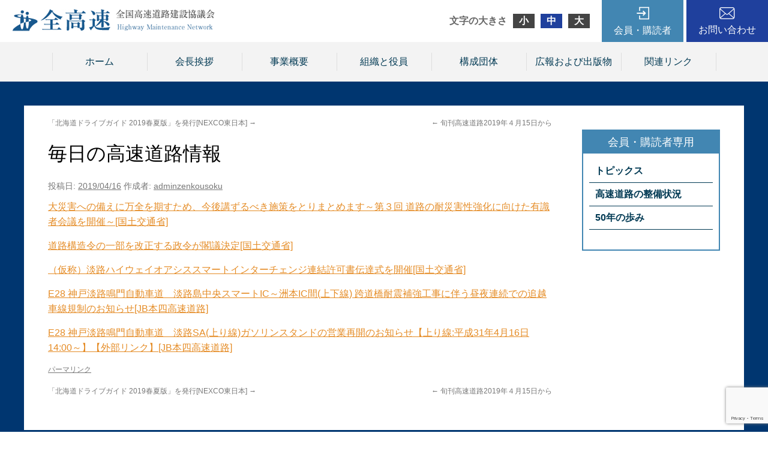

--- FILE ---
content_type: text/html; charset=UTF-8
request_url: http://www.zenkousoku.com/topics/%E6%AF%8E%E6%97%A5%E3%81%AE%E9%AB%98%E9%80%9F%E9%81%93%E8%B7%AF%E6%83%85%E5%A0%B1-926/
body_size: 23514
content:
<!DOCTYPE html>
<html lang="ja">
<head>
<meta charset="UTF-8" />
<title>毎日の高速道路情報 | 全国高速道路建設協議会</title>
<link rel="profile" href="http://gmpg.org/xfn/11" />
<link rel="stylesheet" type="text/css" media="all" href="http://www.zenkousoku.com/wp/wp-content/themes/zenkosoku/css/normalize.css" />
<link rel="stylesheet" type="text/css" media="all" href="http://www.zenkousoku.com/wp/wp-content/themes/zenkosoku/style.css" />
<link rel="stylesheet" type="text/css" media="all" href="http://www.zenkousoku.com/wp/wp-content/themes/zenkosoku/css/common.css" />
<link rel="pingback" href="http://www.zenkousoku.com/wp/xmlrpc.php" />
<link rel='dns-prefetch' href='//www.google.com' />
<link rel='dns-prefetch' href='//s.w.org' />
<link rel="alternate" type="application/rss+xml" title="全国高速道路建設協議会 &raquo; フィード" href="http://www.zenkousoku.com/feed/" />
<link rel="alternate" type="application/rss+xml" title="全国高速道路建設協議会 &raquo; コメントフィード" href="http://www.zenkousoku.com/comments/feed/" />
	<style type="text/css">
	.wp-pagenavi{margin-left:auto !important; margin-right:auto; !important}
	</style>
  <link rel='stylesheet' id='wp-block-library-css'  href='http://www.zenkousoku.com/wp/wp-includes/css/dist/block-library/style.min.css?ver=5.5.3' type='text/css' media='all' />
<link rel='stylesheet' id='jquery-smooth-scroll-css'  href='http://www.zenkousoku.com/wp/wp-content/plugins/jquery-smooth-scroll/css/style.css?ver=5.5.3' type='text/css' media='all' />
<link rel='stylesheet' id='wp-pagenavi-style-css'  href='http://www.zenkousoku.com/wp/wp-content/plugins/wp-pagenavi-style/css/gray.css?ver=1.0' type='text/css' media='all' />
<script type='text/javascript' src='http://www.zenkousoku.com/wp/wp-includes/js/jquery/jquery.js?ver=1.12.4-wp' id='jquery-core-js'></script>
<script type='text/javascript' src='http://www.zenkousoku.com/wp/wp-content/plugins/content-slide/js/coin-slider.js?ver=5.5.3' id='content_slider-js'></script>
<link rel="https://api.w.org/" href="http://www.zenkousoku.com/wp-json/" /><link rel="EditURI" type="application/rsd+xml" title="RSD" href="http://www.zenkousoku.com/wp/xmlrpc.php?rsd" />
<link rel="wlwmanifest" type="application/wlwmanifest+xml" href="http://www.zenkousoku.com/wp/wp-includes/wlwmanifest.xml" /> 
<link rel='prev' title='旬刊高速道路2019年４月15日から' href='http://www.zenkousoku.com/topics/%e6%97%ac%e5%88%8a%e9%ab%98%e9%80%9f%e9%81%93%e8%b7%af2019%e5%b9%b4%ef%bc%94%e6%9c%8815%e6%97%a5%e3%81%8b%e3%82%89/' />
<link rel='next' title='「北海道ドライブガイド 2019春夏版」を発行[NEXCO東日本]' href='http://www.zenkousoku.com/topics/%e3%80%8c%e5%8c%97%e6%b5%b7%e9%81%93%e3%83%89%e3%83%a9%e3%82%a4%e3%83%96%e3%82%ac%e3%82%a4%e3%83%89-2019%e6%98%a5%e5%a4%8f%e7%89%88%e3%80%8d%e3%82%92%e7%99%ba%e8%a1%8cnexco%e6%9d%b1%e6%97%a5%e6%9c%ac/' />
<meta name="generator" content="WordPress 5.5.3" />
<link rel='shortlink' href='http://www.zenkousoku.com/?p=7977' />
<link rel="alternate" type="application/json+oembed" href="http://www.zenkousoku.com/wp-json/oembed/1.0/embed?url=http%3A%2F%2Fwww.zenkousoku.com%2Ftopics%2F%25e6%25af%258e%25e6%2597%25a5%25e3%2581%25ae%25e9%25ab%2598%25e9%2580%259f%25e9%2581%2593%25e8%25b7%25af%25e6%2583%2585%25e5%25a0%25b1-926%2F" />
<link rel="alternate" type="text/xml+oembed" href="http://www.zenkousoku.com/wp-json/oembed/1.0/embed?url=http%3A%2F%2Fwww.zenkousoku.com%2Ftopics%2F%25e6%25af%258e%25e6%2597%25a5%25e3%2581%25ae%25e9%25ab%2598%25e9%2580%259f%25e9%2581%2593%25e8%25b7%25af%25e6%2583%2585%25e5%25a0%25b1-926%2F&#038;format=xml" />
<script type="text/javascript">
	var $jquery = jQuery.noConflict(); 
	$jquery(document).ready(function() 
	{
		$jquery('#wpcontent_slider').coinslider(
	{ 
	width: 800, 
	height: 384, 
	spw: 1, 
	sph: 1, 
	delay: 7000, 
	sDelay: 30, 
	opacity: 0.6, 
	titleSpeed: 1000, 
	effect: 'random', 
	navigation: true, 
	links : true, 
	hoverPause: true });
		});
	</script>
<style type="text/css" media="screen">
		
#wpcontent_slider_container
{
	overflow: hidden; position: relative; padding:0px;margin:0px; text-align:center; width:800px !important;
}
#wpcontent_slider 
{ background-size: cover; overflow: hidden; position: relative; font-family:\'Trebuchet MS\', Helvetica, sans-serif;border:0px solid #ffffff; text-align:left;}
#wpcontent_slider a,#wpcontent_slider a img { border: none; text-decoration: none; outline: none; }
#wpcontent_slider h4,#wpcontent_slider h4 a 
{margin: 0px;padding: 0px; font-family: 'Trebuchet MS', Helvetica, sans-serif;
text-decoration:none;font-size: 18px; color:#ffffff;}
#wpcontent_slider .cs-title {width: 100%;padding: 10px; background: #000000; color: #000000; font-family: 'Trebuchet MS', Helvetica, sans-serif; font-size: 12px; letter-spacing: normal;line-height: normal;}
#wpcontent_slider_container .cs-prev,#wpcontent_slider_container .cs-next {font-weight: bold;background: #000000;
font-size: 28px; font-family: "Courier New", Courier, monospace; color: #ffffff !important;
padding: 0px 10px;-moz-border-radius: 5px;-khtml-border-radius: 5px;-webkit-border-radius: 5px;}
#wpcontent_slider_container .cs-buttons { font-size: 0px; padding: 10px 0px 10px 0px;
margin:0px auto; float:left;clear:left;
}
#wpcontent_slider_container .cs-buttons a { outline:none; margin-left: 5px; height: 10px; width: 10px; float: left; border: 1px solid #000000; color: #000000; text-indent: -1000px; 
}
#wpcontent_slider_container .cs-active { background-color: #000000; color: #FFFFFF; }
#wpcs_link_love,#wpcs_link_love a{display:none;}
</style>
<!-- End Content Slider Settings -->

	<style type="text/css">
	 .wp-pagenavi
	{
		font-size:12px !important;
	}
	</style>
	<script src="http://www.zenkousoku.com/wp/wp-content/themes/zenkosoku/js/jquery.cookie.js" type="text/javascript"></script>
<script src="http://www.zenkousoku.com/wp/wp-content/themes/zenkosoku/js/jquery-1.9.1.min.js" type="text/javascript"></script>
<script src="http://www.zenkousoku.com/wp/wp-content/themes/zenkosoku/js/jquery.textresizer.js" type="text/javascript"></script>
<script type="text/javascript">
jQuery(document).ready( function() {
    jQuery( "#textsizer a" ).textresizer({
        target: "body",
        type: "fontSize",
        sizes: ["90%", "105%", "120%"],
        selectedIndex: 1
    });
});
</script>
<script src="http://www.zenkousoku.com/wp/wp-content/themes/zenkosoku/js/lightbox/js/lightbox.min.js"></script>
<link href="http://www.zenkousoku.com/wp/wp-content/themes/zenkosoku/js/lightbox/css/lightbox.css" rel="stylesheet" />
<script type="text/javascript">  
　　jQuery(document).ready(function(){
　　　　jQuery('a[href^=http]')
　　　　.not('[href*="'+location.hostname+'"]')
　　　　.attr({target:"_blank"})
　　;})  
</script>
</head>

<body class="topics-template-default single single-topics postid-7977" style="font-size: 100%;">

	<div class="header">
		<div class="head_inner">
			<div class="hlogo">
				<a href="http://www.zenkousoku.com/" title="全国高速道路建設協議会" rel="home"><img src="http://www.zenkousoku.com/wp/wp-content/themes/zenkosoku/img/logo4.png" /></a>
			</div>

			<div class="hinner">
				<div id="textsizer">
					<ul class="textresizer">
					    <li class="headline">文字の大きさ</li>
					    <li><a href="#">小</a></li>
					    <li><a href="#">中</a></li>
					    <li><a href="#">大</a></li>
					</ul>
				</div>

				<div class="hmember">
					<a href="http://www.zenkousoku.com/topics">会員・購読者</a>
					<div class="subnavi">
						<div class="loginarea">
							
		<form name="loginform" id="loginform" action="http://www.zenkousoku.com/wp/wp-login.php" method="post">
			
			<p class="login-username">
				<label for="user_login">ユーザー名</label>
				<input type="text" name="log" id="user_login" class="input" value="" size="20" />
			</p>
			<p class="login-password">
				<label for="user_pass">パスワード</label>
				<input type="password" name="pwd" id="user_pass" class="input" value="" size="20" />
			</p>
			
			<p class="login-remember"><label><input name="rememberme" type="checkbox" id="rememberme" value="forever" /> ログイン状態を保存する</label></p>
			<p class="login-submit">
				<input type="submit" name="wp-submit" id="wp-submit" class="button button-primary" value="ログイン" />
				<input type="hidden" name="redirect_to" value="/topics/%E6%AF%8E%E6%97%A5%E3%81%AE%E9%AB%98%E9%80%9F%E9%81%93%E8%B7%AF%E6%83%85%E5%A0%B1-926/" />
			</p>
			
		</form>						</div>
						<ul>
							<li><a href="http://www.zenkousoku.com/topics">トピックス</a>
								<ul>
									<li><a href="http://www.zenkousoku.com/topics_cat/%e6%a9%9f%e9%96%a2%e7%b4%99%e3%80%8c%e6%97%ac%e5%88%8a%e9%ab%98%e9%80%9f%e9%81%93%e8%b7%af%e3%80%8d/">機関紙「旬刊高速道路」</a></li>
									<li><a href="http://www.zenkousoku.com/topics_cat/%e5%85%a8%e9%ab%98%e9%80%9f%e3%83%88%e3%83%94%e3%83%83%e3%82%af%e3%82%b9/">全高速トピックス</a></li>
									<li><a href="http://www.zenkousoku.com/topics_cat/%e6%af%8e%e6%97%a5%e3%81%ae%e9%ab%98%e9%80%9f%e9%81%93%e8%b7%af%e6%83%85%e5%a0%b1/">毎日の高速道路情報</a></li>
									<li><a href="http://www.zenkousoku.com/topics_cat/%e9%96%8b%e9%80%9a%e6%83%85%e5%a0%b1/">開通情報</a></li>
									<li><a href="http://www.zenkousoku.com/topics_cat/%e7%b5%84%e7%b9%94%e3%83%bb%e4%ba%ba%e4%ba%8b/">組織・人事</a></li>
									<li><a href="http://www.zenkousoku.com/topics_cat/%e5%85%a5%e6%9c%ad%e7%b5%90%e6%9e%9c/">入札結果</a></li>
									<li><a href="http://www.zenkousoku.com/topics_cat/%e7%99%ba%e6%b3%a8%e4%ba%88%e5%91%8a/">発注予告</a></li>
									<li><a href="http://www.zenkousoku.com/topics_cat/%e3%81%8a%e5%be%97%e3%81%aa%e6%83%85%e5%a0%b1/">お得な情報</a></li>
									<li><a href="http://www.zenkousoku.com/topics_cat/%e3%82%b9%e3%83%9e%e3%83%bc%e3%83%88%e3%83%bb%e8%bf%bd%e5%8a%a0ic%e4%ba%8b%e6%a5%ad/">スマート・追加IC事業</a></li>
									<li><a href="http://www.zenkousoku.com/topics_cat/%e9%9c%87%e7%81%bd%e3%83%bb%e7%81%bd%e5%ae%b3%e6%83%85%e5%a0%b1/">震災・災害情報</a></li>
								</ul>
							</li>
							<li><a href="http://www.zenkousoku.com/maintenance">高速道路の整備状況</a></li>
							<li><a href="http://www.zenkousoku.com/50years/">50年の歩み</a></li>
						</ul>
					</div>
				</div>
				<div class="hcontact"><a href="http://www.zenkousoku.com/contact">お問い合わせ</a></div>
			</div>
		</div>
	</div>

	<div class="gnav">
		<div class="gnav_inner">
			<ul class="xoxo">
				<li id="nav_menu-3" class="widget-container widget_nav_menu"><div class="menu-menu1-container"><ul id="menu-menu1" class="menu"><li id="menu-item-11093" class="menu-item menu-item-type-custom menu-item-object-custom menu-item-11093"><a href="/">ホーム</a></li>
<li id="menu-item-11094" class="menu-item menu-item-type-post_type menu-item-object-page menu-item-11094"><a href="http://www.zenkousoku.com/greeting/">会長挨拶</a></li>
<li id="menu-item-11095" class="menu-item menu-item-type-post_type menu-item-object-page menu-item-11095"><a href="http://www.zenkousoku.com/overview/">事業概要</a></li>
<li id="menu-item-11096" class="menu-item menu-item-type-post_type menu-item-object-page menu-item-11096"><a href="http://www.zenkousoku.com/organization/">組織と役員</a></li>
<li id="menu-item-11097" class="menu-item menu-item-type-post_type menu-item-object-page menu-item-11097"><a href="http://www.zenkousoku.com/constitutiongroup/">構成団体</a></li>
<li id="menu-item-11099" class="menu-item menu-item-type-custom menu-item-object-custom menu-item-11099"><a href="/publication/">広報および出版物</a></li>
<li id="menu-item-11098" class="menu-item menu-item-type-post_type menu-item-object-page menu-item-11098"><a href="http://www.zenkousoku.com/linkpage/">関連リンク</a></li>
</ul></div></li>			</ul>
		</div>
	</div>


	<div id="main">
		<div class="main_inner">
			<div id="container">
				<div id="content" role="main">

			

				<div id="nav-above" class="navigation">
					<div class="nav-previous"><a href="http://www.zenkousoku.com/topics/%e6%97%ac%e5%88%8a%e9%ab%98%e9%80%9f%e9%81%93%e8%b7%af2019%e5%b9%b4%ef%bc%94%e6%9c%8815%e6%97%a5%e3%81%8b%e3%82%89/" rel="prev"><span class="meta-nav">&larr;</span> 旬刊高速道路2019年４月15日から</a></div>
					<div class="nav-next"><a href="http://www.zenkousoku.com/topics/%e3%80%8c%e5%8c%97%e6%b5%b7%e9%81%93%e3%83%89%e3%83%a9%e3%82%a4%e3%83%96%e3%82%ac%e3%82%a4%e3%83%89-2019%e6%98%a5%e5%a4%8f%e7%89%88%e3%80%8d%e3%82%92%e7%99%ba%e8%a1%8cnexco%e6%9d%b1%e6%97%a5%e6%9c%ac/" rel="next">「北海道ドライブガイド 2019春夏版」を発行[NEXCO東日本] <span class="meta-nav">&rarr;</span></a></div>
				</div><!-- #nav-above -->

				<div id="post-7977" class="post-7977 topics type-topics status-publish hentry topics_cat-8">
					<h1 class="entry-title">毎日の高速道路情報</h1>

					<div class="entry-meta">
						<span class="meta-prep meta-prep-author">投稿日:</span> <a href="http://www.zenkousoku.com/topics/%e6%af%8e%e6%97%a5%e3%81%ae%e9%ab%98%e9%80%9f%e9%81%93%e8%b7%af%e6%83%85%e5%a0%b1-926/" title="3:39 PM" rel="bookmark"><span class="entry-date">2019/04/16</span></a> <span class="meta-sep">作成者:</span> <span class="author vcard"><a class="url fn n" href="http://www.zenkousoku.com/author/adminzenkousoku/" title="adminzenkousoku の投稿をすべて表示">adminzenkousoku</a></span>					</div><!-- .entry-meta -->

					<div class="entry-content aaa">
						<p><a href="http://www.mlit.go.jp/report/press/road01_hh_001164.html">大災害への備えに万全を期すため、今後講ずるべき施策をとりまとめます～第３回 道路の耐災害性強化に向けた有識者会議を開催～[国土交通省]</a></p>
<p><a href="http://www.mlit.go.jp/report/press/road01_hh_001163.html">道路構造令の一部を改正する政令が閣議決定[国土交通省]</a></p>
<p><a href="https://www-1.kkr.mlit.go.jp/scripts/cms/hyogo/infoset1/data/pdf/info_1/20190416_01.pdf">（仮称）淡路ハイウェイオアシススマートインターチェンジ連結許可書伝達式を開催[国土交通省]</a></p>
<p><a href="https://www.jb-honshi.co.jp/corp_index/corp_news/corp_news_2019/190416news-1-00/?ref=single7">E28 神戸淡路鳴門自動車道　淡路島中央スマートIC～洲本IC間(上下線) 跨道橋耐震補強工事に伴う昼夜連続での追越車線規制のお知らせ[JB本四高速道路]</a></p>
<p><a href="http://www.jb-highway.co.jp/news/shosai.php?id=398" target="_blank">E28 神戸淡路鳴門自動車道　淡路SA(上り線)ガソリンスタンドの営業再開のお知らせ【上り線:平成31年4月16日14:00～】【外部リンク】[JB本四高速道路]</a></p>


<!-- カスタムフィールドテンプレート -->













											</div><!-- .entry-content -->


					<div class="entry-utility">
						<a href="http://www.zenkousoku.com/topics/%e6%af%8e%e6%97%a5%e3%81%ae%e9%ab%98%e9%80%9f%e9%81%93%e8%b7%af%e6%83%85%e5%a0%b1-926/" title="毎日の高速道路情報 へのパーマリンク" rel="bookmark">パーマリンク</a>											</div><!-- .entry-utility -->
				</div><!-- #post-## -->

				<div id="nav-below" class="navigation">
					<div class="nav-previous"><a href="http://www.zenkousoku.com/topics/%e6%97%ac%e5%88%8a%e9%ab%98%e9%80%9f%e9%81%93%e8%b7%af2019%e5%b9%b4%ef%bc%94%e6%9c%8815%e6%97%a5%e3%81%8b%e3%82%89/" rel="prev"><span class="meta-nav">&larr;</span> 旬刊高速道路2019年４月15日から</a></div>
					<div class="nav-next"><a href="http://www.zenkousoku.com/topics/%e3%80%8c%e5%8c%97%e6%b5%b7%e9%81%93%e3%83%89%e3%83%a9%e3%82%a4%e3%83%96%e3%82%ac%e3%82%a4%e3%83%89-2019%e6%98%a5%e5%a4%8f%e7%89%88%e3%80%8d%e3%82%92%e7%99%ba%e8%a1%8cnexco%e6%9d%b1%e6%97%a5%e6%9c%ac/" rel="next">「北海道ドライブガイド 2019春夏版」を発行[NEXCO東日本] <span class="meta-nav">&rarr;</span></a></div>
				</div><!-- #nav-below -->

				
			<div id="comments">




</div><!-- #comments -->


				</div>
			</div>

					<div class="sidebar">
			<ul class="sidebar_inner">

<li id="nav_menu-4" class="widget-container widget_nav_menu"><div class="menu-menu2-container"><ul id="menu-menu2" class="menu"><li id="menu-item-11100" class="menu-item menu-item-type-custom menu-item-object-custom menu-item-has-children menu-item-11100"><a href="/topics/">トピックス</a>
<ul class="sub-menu">
	<li id="menu-item-11109" class="menu-item menu-item-type-taxonomy menu-item-object-topics_cat menu-item-11109"><a href="http://www.zenkousoku.com/topics_cat/%e6%a9%9f%e9%96%a2%e7%b4%99%e3%80%8c%e6%97%ac%e5%88%8a%e9%ab%98%e9%80%9f%e9%81%93%e8%b7%af%e3%80%8d/">機関紙「旬刊高速道路」</a></li>
	<li id="menu-item-11105" class="menu-item menu-item-type-taxonomy menu-item-object-topics_cat menu-item-11105"><a href="http://www.zenkousoku.com/topics_cat/%e5%85%a8%e9%ab%98%e9%80%9f%e3%83%88%e3%83%94%e3%83%83%e3%82%af%e3%82%b9/">全高速トピックス</a></li>
	<li id="menu-item-11103" class="menu-item menu-item-type-taxonomy menu-item-object-topics_cat current-topics-ancestor current-menu-parent current-topics-parent menu-item-11103"><a href="http://www.zenkousoku.com/topics_cat/%e6%af%8e%e6%97%a5%e3%81%ae%e9%ab%98%e9%80%9f%e9%81%93%e8%b7%af%e6%83%85%e5%a0%b1/">毎日の高速道路情報</a></li>
	<li id="menu-item-11106" class="menu-item menu-item-type-taxonomy menu-item-object-topics_cat menu-item-11106"><a href="http://www.zenkousoku.com/topics_cat/%e9%96%8b%e9%80%9a%e6%83%85%e5%a0%b1/">開通情報</a></li>
	<li id="menu-item-11110" class="menu-item menu-item-type-taxonomy menu-item-object-topics_cat menu-item-11110"><a href="http://www.zenkousoku.com/topics_cat/%e7%b5%84%e7%b9%94%e3%83%bb%e4%ba%ba%e4%ba%8b/">組織・人事</a></li>
	<li id="menu-item-11112" class="menu-item menu-item-type-taxonomy menu-item-object-topics_cat menu-item-11112"><a href="http://www.zenkousoku.com/topics_cat/%e5%85%a5%e6%9c%ad%e7%b5%90%e6%9e%9c/">入札結果</a></li>
	<li id="menu-item-11107" class="menu-item menu-item-type-taxonomy menu-item-object-topics_cat menu-item-11107"><a href="http://www.zenkousoku.com/topics_cat/%e7%99%ba%e6%b3%a8%e4%ba%88%e5%91%8a/">発注予告</a></li>
	<li id="menu-item-11104" class="menu-item menu-item-type-taxonomy menu-item-object-topics_cat menu-item-11104"><a href="http://www.zenkousoku.com/topics_cat/%e3%81%8a%e5%be%97%e3%81%aa%e6%83%85%e5%a0%b1/">お得な情報</a></li>
	<li id="menu-item-11108" class="menu-item menu-item-type-taxonomy menu-item-object-topics_cat menu-item-11108"><a href="http://www.zenkousoku.com/topics_cat/%e3%82%b9%e3%83%9e%e3%83%bc%e3%83%88%e3%83%bb%e8%bf%bd%e5%8a%a0ic%e4%ba%8b%e6%a5%ad/">スマート・追加IC事業</a></li>
	<li id="menu-item-11111" class="menu-item menu-item-type-taxonomy menu-item-object-topics_cat menu-item-11111"><a href="http://www.zenkousoku.com/topics_cat/%e9%9c%87%e7%81%bd%e3%83%bb%e7%81%bd%e5%ae%b3%e6%83%85%e5%a0%b1/">震災・災害情報</a></li>
</ul>
</li>
<li id="menu-item-11101" class="menu-item menu-item-type-custom menu-item-object-custom menu-item-11101"><a href="/maintenance/">高速道路の整備状況</a></li>
<li id="menu-item-11102" class="menu-item menu-item-type-post_type menu-item-object-page menu-item-11102"><a href="http://www.zenkousoku.com/50years/">50年の歩み</a></li>
</ul></div></li>			</ul>
		</div><!-- #primary .widget-area -->		</div>
	</div>


	<div class="pr">
		<div class="pr_inner">
			<div class="sbj_area">
				<p class="sbj_en">PR</p>
				<p class="sbj">広報および出版物</p>
			</div>

			<div class="contents_area">
				<div class="contents_box">
					<a href="http://www.zenkousoku.com/publication#post-3006">
						<p class="img"><img width="70" height="100" src="http://www.zenkousoku.com/wp/wp-content/uploads/2024/08/表紙_page-0001-70x100.jpg" class="attachment-thumbnail-mini size-thumbnail-mini wp-post-image" alt="" loading="lazy" srcset="http://www.zenkousoku.com/wp/wp-content/uploads/2024/08/表紙_page-0001-70x100.jpg 70w, http://www.zenkousoku.com/wp/wp-content/uploads/2024/08/表紙_page-0001-212x300.jpg 212w, http://www.zenkousoku.com/wp/wp-content/uploads/2024/08/表紙_page-0001-724x1024.jpg 724w, http://www.zenkousoku.com/wp/wp-content/uploads/2024/08/表紙_page-0001-768x1086.jpg 768w, http://www.zenkousoku.com/wp/wp-content/uploads/2024/08/表紙_page-0001-272x384.jpg 272w, http://www.zenkousoku.com/wp/wp-content/uploads/2024/08/表紙_page-0001-1087x1536.jpg 1087w, http://www.zenkousoku.com/wp/wp-content/uploads/2024/08/表紙_page-0001.jpg 1240w" sizes="(max-width: 70px) 100vw, 70px" /></p>

						<div class="txt_area">
							<p class="sbj">【10月１日発売予定】　高速道路パンフレット「HIGHWAY　NETWORK　Ver.19」</p>
							<p>規格：A4判カラー・36ページ<br />
販売価格：1,200円／1冊（税別・送料別）<br />
※直販のみのお取り扱いとなります。</p>
						</div>
					</a>
				</div>
				<div class="contents_box">
					<a href="http://www.zenkousoku.com/publication#post-84">
						<p class="img"><img width="70" height="100" src="http://www.zenkousoku.com/wp/wp-content/uploads/2015/03/201807121626-70x100.jpg" class="attachment-thumbnail-mini size-thumbnail-mini wp-post-image" alt="" loading="lazy" /></p>

						<div class="txt_area">
							<p class="sbj">機関紙「旬刊高速道路」（月３回発行）</p>
							<p>規格:タブロイド判・16ページ<br />
販売価格:15,000円(税別・送料込)／年<br />
＊購読者はホームページの会員専用ページをご覧頂けます。</p>
						</div>
					</a>
				</div>
			</div>
		</div>
	</div>

	<div class="footer">
		<div class="foot_inner">
			<p class="txt"><strong>全国高速道路建設協議会</strong><br />
			〒102-0093　東京都千代田区平河町2-6-3 都道府県会館5階<br />
			TEL 03(5212)9147　FAX 03(5212)9148</p>
		</div>
	</div>

			<a id="scroll-to-top" href="#" title="Scroll to Top">Top</a>
			<script type='text/javascript' id='contact-form-7-js-extra'>
/* <![CDATA[ */
var wpcf7 = {"apiSettings":{"root":"http:\/\/www.zenkousoku.com\/wp-json\/contact-form-7\/v1","namespace":"contact-form-7\/v1"}};
/* ]]> */
</script>
<script type='text/javascript' src='http://www.zenkousoku.com/wp/wp-content/plugins/contact-form-7/includes/js/scripts.js?ver=5.3' id='contact-form-7-js'></script>
<script type='text/javascript' src='http://www.zenkousoku.com/wp/wp-content/plugins/jquery-smooth-scroll/js/script.min.js?ver=5.5.3' id='jquery-smooth-scroll-js'></script>
<script type='text/javascript' src='https://www.google.com/recaptcha/api.js?render=6LeoD28qAAAAAK7jw5Xt-jvsADldY4rCsa9-VAKx&#038;ver=3.0' id='google-recaptcha-js'></script>
<script type='text/javascript' id='wpcf7-recaptcha-js-extra'>
/* <![CDATA[ */
var wpcf7_recaptcha = {"sitekey":"6LeoD28qAAAAAK7jw5Xt-jvsADldY4rCsa9-VAKx","actions":{"homepage":"homepage","contactform":"contactform"}};
/* ]]> */
</script>
<script type='text/javascript' src='http://www.zenkousoku.com/wp/wp-content/plugins/contact-form-7/modules/recaptcha/script.js?ver=5.3' id='wpcf7-recaptcha-js'></script>
<script type='text/javascript' src='http://www.zenkousoku.com/wp/wp-includes/js/wp-embed.min.js?ver=5.5.3' id='wp-embed-js'></script>

</body>
</html>

--- FILE ---
content_type: text/html; charset=utf-8
request_url: https://www.google.com/recaptcha/api2/anchor?ar=1&k=6LeoD28qAAAAAK7jw5Xt-jvsADldY4rCsa9-VAKx&co=aHR0cDovL3d3dy56ZW5rb3Vzb2t1LmNvbTo4MA..&hl=en&v=PoyoqOPhxBO7pBk68S4YbpHZ&size=invisible&anchor-ms=20000&execute-ms=30000&cb=d35dibepdj48
body_size: 48613
content:
<!DOCTYPE HTML><html dir="ltr" lang="en"><head><meta http-equiv="Content-Type" content="text/html; charset=UTF-8">
<meta http-equiv="X-UA-Compatible" content="IE=edge">
<title>reCAPTCHA</title>
<style type="text/css">
/* cyrillic-ext */
@font-face {
  font-family: 'Roboto';
  font-style: normal;
  font-weight: 400;
  font-stretch: 100%;
  src: url(//fonts.gstatic.com/s/roboto/v48/KFO7CnqEu92Fr1ME7kSn66aGLdTylUAMa3GUBHMdazTgWw.woff2) format('woff2');
  unicode-range: U+0460-052F, U+1C80-1C8A, U+20B4, U+2DE0-2DFF, U+A640-A69F, U+FE2E-FE2F;
}
/* cyrillic */
@font-face {
  font-family: 'Roboto';
  font-style: normal;
  font-weight: 400;
  font-stretch: 100%;
  src: url(//fonts.gstatic.com/s/roboto/v48/KFO7CnqEu92Fr1ME7kSn66aGLdTylUAMa3iUBHMdazTgWw.woff2) format('woff2');
  unicode-range: U+0301, U+0400-045F, U+0490-0491, U+04B0-04B1, U+2116;
}
/* greek-ext */
@font-face {
  font-family: 'Roboto';
  font-style: normal;
  font-weight: 400;
  font-stretch: 100%;
  src: url(//fonts.gstatic.com/s/roboto/v48/KFO7CnqEu92Fr1ME7kSn66aGLdTylUAMa3CUBHMdazTgWw.woff2) format('woff2');
  unicode-range: U+1F00-1FFF;
}
/* greek */
@font-face {
  font-family: 'Roboto';
  font-style: normal;
  font-weight: 400;
  font-stretch: 100%;
  src: url(//fonts.gstatic.com/s/roboto/v48/KFO7CnqEu92Fr1ME7kSn66aGLdTylUAMa3-UBHMdazTgWw.woff2) format('woff2');
  unicode-range: U+0370-0377, U+037A-037F, U+0384-038A, U+038C, U+038E-03A1, U+03A3-03FF;
}
/* math */
@font-face {
  font-family: 'Roboto';
  font-style: normal;
  font-weight: 400;
  font-stretch: 100%;
  src: url(//fonts.gstatic.com/s/roboto/v48/KFO7CnqEu92Fr1ME7kSn66aGLdTylUAMawCUBHMdazTgWw.woff2) format('woff2');
  unicode-range: U+0302-0303, U+0305, U+0307-0308, U+0310, U+0312, U+0315, U+031A, U+0326-0327, U+032C, U+032F-0330, U+0332-0333, U+0338, U+033A, U+0346, U+034D, U+0391-03A1, U+03A3-03A9, U+03B1-03C9, U+03D1, U+03D5-03D6, U+03F0-03F1, U+03F4-03F5, U+2016-2017, U+2034-2038, U+203C, U+2040, U+2043, U+2047, U+2050, U+2057, U+205F, U+2070-2071, U+2074-208E, U+2090-209C, U+20D0-20DC, U+20E1, U+20E5-20EF, U+2100-2112, U+2114-2115, U+2117-2121, U+2123-214F, U+2190, U+2192, U+2194-21AE, U+21B0-21E5, U+21F1-21F2, U+21F4-2211, U+2213-2214, U+2216-22FF, U+2308-230B, U+2310, U+2319, U+231C-2321, U+2336-237A, U+237C, U+2395, U+239B-23B7, U+23D0, U+23DC-23E1, U+2474-2475, U+25AF, U+25B3, U+25B7, U+25BD, U+25C1, U+25CA, U+25CC, U+25FB, U+266D-266F, U+27C0-27FF, U+2900-2AFF, U+2B0E-2B11, U+2B30-2B4C, U+2BFE, U+3030, U+FF5B, U+FF5D, U+1D400-1D7FF, U+1EE00-1EEFF;
}
/* symbols */
@font-face {
  font-family: 'Roboto';
  font-style: normal;
  font-weight: 400;
  font-stretch: 100%;
  src: url(//fonts.gstatic.com/s/roboto/v48/KFO7CnqEu92Fr1ME7kSn66aGLdTylUAMaxKUBHMdazTgWw.woff2) format('woff2');
  unicode-range: U+0001-000C, U+000E-001F, U+007F-009F, U+20DD-20E0, U+20E2-20E4, U+2150-218F, U+2190, U+2192, U+2194-2199, U+21AF, U+21E6-21F0, U+21F3, U+2218-2219, U+2299, U+22C4-22C6, U+2300-243F, U+2440-244A, U+2460-24FF, U+25A0-27BF, U+2800-28FF, U+2921-2922, U+2981, U+29BF, U+29EB, U+2B00-2BFF, U+4DC0-4DFF, U+FFF9-FFFB, U+10140-1018E, U+10190-1019C, U+101A0, U+101D0-101FD, U+102E0-102FB, U+10E60-10E7E, U+1D2C0-1D2D3, U+1D2E0-1D37F, U+1F000-1F0FF, U+1F100-1F1AD, U+1F1E6-1F1FF, U+1F30D-1F30F, U+1F315, U+1F31C, U+1F31E, U+1F320-1F32C, U+1F336, U+1F378, U+1F37D, U+1F382, U+1F393-1F39F, U+1F3A7-1F3A8, U+1F3AC-1F3AF, U+1F3C2, U+1F3C4-1F3C6, U+1F3CA-1F3CE, U+1F3D4-1F3E0, U+1F3ED, U+1F3F1-1F3F3, U+1F3F5-1F3F7, U+1F408, U+1F415, U+1F41F, U+1F426, U+1F43F, U+1F441-1F442, U+1F444, U+1F446-1F449, U+1F44C-1F44E, U+1F453, U+1F46A, U+1F47D, U+1F4A3, U+1F4B0, U+1F4B3, U+1F4B9, U+1F4BB, U+1F4BF, U+1F4C8-1F4CB, U+1F4D6, U+1F4DA, U+1F4DF, U+1F4E3-1F4E6, U+1F4EA-1F4ED, U+1F4F7, U+1F4F9-1F4FB, U+1F4FD-1F4FE, U+1F503, U+1F507-1F50B, U+1F50D, U+1F512-1F513, U+1F53E-1F54A, U+1F54F-1F5FA, U+1F610, U+1F650-1F67F, U+1F687, U+1F68D, U+1F691, U+1F694, U+1F698, U+1F6AD, U+1F6B2, U+1F6B9-1F6BA, U+1F6BC, U+1F6C6-1F6CF, U+1F6D3-1F6D7, U+1F6E0-1F6EA, U+1F6F0-1F6F3, U+1F6F7-1F6FC, U+1F700-1F7FF, U+1F800-1F80B, U+1F810-1F847, U+1F850-1F859, U+1F860-1F887, U+1F890-1F8AD, U+1F8B0-1F8BB, U+1F8C0-1F8C1, U+1F900-1F90B, U+1F93B, U+1F946, U+1F984, U+1F996, U+1F9E9, U+1FA00-1FA6F, U+1FA70-1FA7C, U+1FA80-1FA89, U+1FA8F-1FAC6, U+1FACE-1FADC, U+1FADF-1FAE9, U+1FAF0-1FAF8, U+1FB00-1FBFF;
}
/* vietnamese */
@font-face {
  font-family: 'Roboto';
  font-style: normal;
  font-weight: 400;
  font-stretch: 100%;
  src: url(//fonts.gstatic.com/s/roboto/v48/KFO7CnqEu92Fr1ME7kSn66aGLdTylUAMa3OUBHMdazTgWw.woff2) format('woff2');
  unicode-range: U+0102-0103, U+0110-0111, U+0128-0129, U+0168-0169, U+01A0-01A1, U+01AF-01B0, U+0300-0301, U+0303-0304, U+0308-0309, U+0323, U+0329, U+1EA0-1EF9, U+20AB;
}
/* latin-ext */
@font-face {
  font-family: 'Roboto';
  font-style: normal;
  font-weight: 400;
  font-stretch: 100%;
  src: url(//fonts.gstatic.com/s/roboto/v48/KFO7CnqEu92Fr1ME7kSn66aGLdTylUAMa3KUBHMdazTgWw.woff2) format('woff2');
  unicode-range: U+0100-02BA, U+02BD-02C5, U+02C7-02CC, U+02CE-02D7, U+02DD-02FF, U+0304, U+0308, U+0329, U+1D00-1DBF, U+1E00-1E9F, U+1EF2-1EFF, U+2020, U+20A0-20AB, U+20AD-20C0, U+2113, U+2C60-2C7F, U+A720-A7FF;
}
/* latin */
@font-face {
  font-family: 'Roboto';
  font-style: normal;
  font-weight: 400;
  font-stretch: 100%;
  src: url(//fonts.gstatic.com/s/roboto/v48/KFO7CnqEu92Fr1ME7kSn66aGLdTylUAMa3yUBHMdazQ.woff2) format('woff2');
  unicode-range: U+0000-00FF, U+0131, U+0152-0153, U+02BB-02BC, U+02C6, U+02DA, U+02DC, U+0304, U+0308, U+0329, U+2000-206F, U+20AC, U+2122, U+2191, U+2193, U+2212, U+2215, U+FEFF, U+FFFD;
}
/* cyrillic-ext */
@font-face {
  font-family: 'Roboto';
  font-style: normal;
  font-weight: 500;
  font-stretch: 100%;
  src: url(//fonts.gstatic.com/s/roboto/v48/KFO7CnqEu92Fr1ME7kSn66aGLdTylUAMa3GUBHMdazTgWw.woff2) format('woff2');
  unicode-range: U+0460-052F, U+1C80-1C8A, U+20B4, U+2DE0-2DFF, U+A640-A69F, U+FE2E-FE2F;
}
/* cyrillic */
@font-face {
  font-family: 'Roboto';
  font-style: normal;
  font-weight: 500;
  font-stretch: 100%;
  src: url(//fonts.gstatic.com/s/roboto/v48/KFO7CnqEu92Fr1ME7kSn66aGLdTylUAMa3iUBHMdazTgWw.woff2) format('woff2');
  unicode-range: U+0301, U+0400-045F, U+0490-0491, U+04B0-04B1, U+2116;
}
/* greek-ext */
@font-face {
  font-family: 'Roboto';
  font-style: normal;
  font-weight: 500;
  font-stretch: 100%;
  src: url(//fonts.gstatic.com/s/roboto/v48/KFO7CnqEu92Fr1ME7kSn66aGLdTylUAMa3CUBHMdazTgWw.woff2) format('woff2');
  unicode-range: U+1F00-1FFF;
}
/* greek */
@font-face {
  font-family: 'Roboto';
  font-style: normal;
  font-weight: 500;
  font-stretch: 100%;
  src: url(//fonts.gstatic.com/s/roboto/v48/KFO7CnqEu92Fr1ME7kSn66aGLdTylUAMa3-UBHMdazTgWw.woff2) format('woff2');
  unicode-range: U+0370-0377, U+037A-037F, U+0384-038A, U+038C, U+038E-03A1, U+03A3-03FF;
}
/* math */
@font-face {
  font-family: 'Roboto';
  font-style: normal;
  font-weight: 500;
  font-stretch: 100%;
  src: url(//fonts.gstatic.com/s/roboto/v48/KFO7CnqEu92Fr1ME7kSn66aGLdTylUAMawCUBHMdazTgWw.woff2) format('woff2');
  unicode-range: U+0302-0303, U+0305, U+0307-0308, U+0310, U+0312, U+0315, U+031A, U+0326-0327, U+032C, U+032F-0330, U+0332-0333, U+0338, U+033A, U+0346, U+034D, U+0391-03A1, U+03A3-03A9, U+03B1-03C9, U+03D1, U+03D5-03D6, U+03F0-03F1, U+03F4-03F5, U+2016-2017, U+2034-2038, U+203C, U+2040, U+2043, U+2047, U+2050, U+2057, U+205F, U+2070-2071, U+2074-208E, U+2090-209C, U+20D0-20DC, U+20E1, U+20E5-20EF, U+2100-2112, U+2114-2115, U+2117-2121, U+2123-214F, U+2190, U+2192, U+2194-21AE, U+21B0-21E5, U+21F1-21F2, U+21F4-2211, U+2213-2214, U+2216-22FF, U+2308-230B, U+2310, U+2319, U+231C-2321, U+2336-237A, U+237C, U+2395, U+239B-23B7, U+23D0, U+23DC-23E1, U+2474-2475, U+25AF, U+25B3, U+25B7, U+25BD, U+25C1, U+25CA, U+25CC, U+25FB, U+266D-266F, U+27C0-27FF, U+2900-2AFF, U+2B0E-2B11, U+2B30-2B4C, U+2BFE, U+3030, U+FF5B, U+FF5D, U+1D400-1D7FF, U+1EE00-1EEFF;
}
/* symbols */
@font-face {
  font-family: 'Roboto';
  font-style: normal;
  font-weight: 500;
  font-stretch: 100%;
  src: url(//fonts.gstatic.com/s/roboto/v48/KFO7CnqEu92Fr1ME7kSn66aGLdTylUAMaxKUBHMdazTgWw.woff2) format('woff2');
  unicode-range: U+0001-000C, U+000E-001F, U+007F-009F, U+20DD-20E0, U+20E2-20E4, U+2150-218F, U+2190, U+2192, U+2194-2199, U+21AF, U+21E6-21F0, U+21F3, U+2218-2219, U+2299, U+22C4-22C6, U+2300-243F, U+2440-244A, U+2460-24FF, U+25A0-27BF, U+2800-28FF, U+2921-2922, U+2981, U+29BF, U+29EB, U+2B00-2BFF, U+4DC0-4DFF, U+FFF9-FFFB, U+10140-1018E, U+10190-1019C, U+101A0, U+101D0-101FD, U+102E0-102FB, U+10E60-10E7E, U+1D2C0-1D2D3, U+1D2E0-1D37F, U+1F000-1F0FF, U+1F100-1F1AD, U+1F1E6-1F1FF, U+1F30D-1F30F, U+1F315, U+1F31C, U+1F31E, U+1F320-1F32C, U+1F336, U+1F378, U+1F37D, U+1F382, U+1F393-1F39F, U+1F3A7-1F3A8, U+1F3AC-1F3AF, U+1F3C2, U+1F3C4-1F3C6, U+1F3CA-1F3CE, U+1F3D4-1F3E0, U+1F3ED, U+1F3F1-1F3F3, U+1F3F5-1F3F7, U+1F408, U+1F415, U+1F41F, U+1F426, U+1F43F, U+1F441-1F442, U+1F444, U+1F446-1F449, U+1F44C-1F44E, U+1F453, U+1F46A, U+1F47D, U+1F4A3, U+1F4B0, U+1F4B3, U+1F4B9, U+1F4BB, U+1F4BF, U+1F4C8-1F4CB, U+1F4D6, U+1F4DA, U+1F4DF, U+1F4E3-1F4E6, U+1F4EA-1F4ED, U+1F4F7, U+1F4F9-1F4FB, U+1F4FD-1F4FE, U+1F503, U+1F507-1F50B, U+1F50D, U+1F512-1F513, U+1F53E-1F54A, U+1F54F-1F5FA, U+1F610, U+1F650-1F67F, U+1F687, U+1F68D, U+1F691, U+1F694, U+1F698, U+1F6AD, U+1F6B2, U+1F6B9-1F6BA, U+1F6BC, U+1F6C6-1F6CF, U+1F6D3-1F6D7, U+1F6E0-1F6EA, U+1F6F0-1F6F3, U+1F6F7-1F6FC, U+1F700-1F7FF, U+1F800-1F80B, U+1F810-1F847, U+1F850-1F859, U+1F860-1F887, U+1F890-1F8AD, U+1F8B0-1F8BB, U+1F8C0-1F8C1, U+1F900-1F90B, U+1F93B, U+1F946, U+1F984, U+1F996, U+1F9E9, U+1FA00-1FA6F, U+1FA70-1FA7C, U+1FA80-1FA89, U+1FA8F-1FAC6, U+1FACE-1FADC, U+1FADF-1FAE9, U+1FAF0-1FAF8, U+1FB00-1FBFF;
}
/* vietnamese */
@font-face {
  font-family: 'Roboto';
  font-style: normal;
  font-weight: 500;
  font-stretch: 100%;
  src: url(//fonts.gstatic.com/s/roboto/v48/KFO7CnqEu92Fr1ME7kSn66aGLdTylUAMa3OUBHMdazTgWw.woff2) format('woff2');
  unicode-range: U+0102-0103, U+0110-0111, U+0128-0129, U+0168-0169, U+01A0-01A1, U+01AF-01B0, U+0300-0301, U+0303-0304, U+0308-0309, U+0323, U+0329, U+1EA0-1EF9, U+20AB;
}
/* latin-ext */
@font-face {
  font-family: 'Roboto';
  font-style: normal;
  font-weight: 500;
  font-stretch: 100%;
  src: url(//fonts.gstatic.com/s/roboto/v48/KFO7CnqEu92Fr1ME7kSn66aGLdTylUAMa3KUBHMdazTgWw.woff2) format('woff2');
  unicode-range: U+0100-02BA, U+02BD-02C5, U+02C7-02CC, U+02CE-02D7, U+02DD-02FF, U+0304, U+0308, U+0329, U+1D00-1DBF, U+1E00-1E9F, U+1EF2-1EFF, U+2020, U+20A0-20AB, U+20AD-20C0, U+2113, U+2C60-2C7F, U+A720-A7FF;
}
/* latin */
@font-face {
  font-family: 'Roboto';
  font-style: normal;
  font-weight: 500;
  font-stretch: 100%;
  src: url(//fonts.gstatic.com/s/roboto/v48/KFO7CnqEu92Fr1ME7kSn66aGLdTylUAMa3yUBHMdazQ.woff2) format('woff2');
  unicode-range: U+0000-00FF, U+0131, U+0152-0153, U+02BB-02BC, U+02C6, U+02DA, U+02DC, U+0304, U+0308, U+0329, U+2000-206F, U+20AC, U+2122, U+2191, U+2193, U+2212, U+2215, U+FEFF, U+FFFD;
}
/* cyrillic-ext */
@font-face {
  font-family: 'Roboto';
  font-style: normal;
  font-weight: 900;
  font-stretch: 100%;
  src: url(//fonts.gstatic.com/s/roboto/v48/KFO7CnqEu92Fr1ME7kSn66aGLdTylUAMa3GUBHMdazTgWw.woff2) format('woff2');
  unicode-range: U+0460-052F, U+1C80-1C8A, U+20B4, U+2DE0-2DFF, U+A640-A69F, U+FE2E-FE2F;
}
/* cyrillic */
@font-face {
  font-family: 'Roboto';
  font-style: normal;
  font-weight: 900;
  font-stretch: 100%;
  src: url(//fonts.gstatic.com/s/roboto/v48/KFO7CnqEu92Fr1ME7kSn66aGLdTylUAMa3iUBHMdazTgWw.woff2) format('woff2');
  unicode-range: U+0301, U+0400-045F, U+0490-0491, U+04B0-04B1, U+2116;
}
/* greek-ext */
@font-face {
  font-family: 'Roboto';
  font-style: normal;
  font-weight: 900;
  font-stretch: 100%;
  src: url(//fonts.gstatic.com/s/roboto/v48/KFO7CnqEu92Fr1ME7kSn66aGLdTylUAMa3CUBHMdazTgWw.woff2) format('woff2');
  unicode-range: U+1F00-1FFF;
}
/* greek */
@font-face {
  font-family: 'Roboto';
  font-style: normal;
  font-weight: 900;
  font-stretch: 100%;
  src: url(//fonts.gstatic.com/s/roboto/v48/KFO7CnqEu92Fr1ME7kSn66aGLdTylUAMa3-UBHMdazTgWw.woff2) format('woff2');
  unicode-range: U+0370-0377, U+037A-037F, U+0384-038A, U+038C, U+038E-03A1, U+03A3-03FF;
}
/* math */
@font-face {
  font-family: 'Roboto';
  font-style: normal;
  font-weight: 900;
  font-stretch: 100%;
  src: url(//fonts.gstatic.com/s/roboto/v48/KFO7CnqEu92Fr1ME7kSn66aGLdTylUAMawCUBHMdazTgWw.woff2) format('woff2');
  unicode-range: U+0302-0303, U+0305, U+0307-0308, U+0310, U+0312, U+0315, U+031A, U+0326-0327, U+032C, U+032F-0330, U+0332-0333, U+0338, U+033A, U+0346, U+034D, U+0391-03A1, U+03A3-03A9, U+03B1-03C9, U+03D1, U+03D5-03D6, U+03F0-03F1, U+03F4-03F5, U+2016-2017, U+2034-2038, U+203C, U+2040, U+2043, U+2047, U+2050, U+2057, U+205F, U+2070-2071, U+2074-208E, U+2090-209C, U+20D0-20DC, U+20E1, U+20E5-20EF, U+2100-2112, U+2114-2115, U+2117-2121, U+2123-214F, U+2190, U+2192, U+2194-21AE, U+21B0-21E5, U+21F1-21F2, U+21F4-2211, U+2213-2214, U+2216-22FF, U+2308-230B, U+2310, U+2319, U+231C-2321, U+2336-237A, U+237C, U+2395, U+239B-23B7, U+23D0, U+23DC-23E1, U+2474-2475, U+25AF, U+25B3, U+25B7, U+25BD, U+25C1, U+25CA, U+25CC, U+25FB, U+266D-266F, U+27C0-27FF, U+2900-2AFF, U+2B0E-2B11, U+2B30-2B4C, U+2BFE, U+3030, U+FF5B, U+FF5D, U+1D400-1D7FF, U+1EE00-1EEFF;
}
/* symbols */
@font-face {
  font-family: 'Roboto';
  font-style: normal;
  font-weight: 900;
  font-stretch: 100%;
  src: url(//fonts.gstatic.com/s/roboto/v48/KFO7CnqEu92Fr1ME7kSn66aGLdTylUAMaxKUBHMdazTgWw.woff2) format('woff2');
  unicode-range: U+0001-000C, U+000E-001F, U+007F-009F, U+20DD-20E0, U+20E2-20E4, U+2150-218F, U+2190, U+2192, U+2194-2199, U+21AF, U+21E6-21F0, U+21F3, U+2218-2219, U+2299, U+22C4-22C6, U+2300-243F, U+2440-244A, U+2460-24FF, U+25A0-27BF, U+2800-28FF, U+2921-2922, U+2981, U+29BF, U+29EB, U+2B00-2BFF, U+4DC0-4DFF, U+FFF9-FFFB, U+10140-1018E, U+10190-1019C, U+101A0, U+101D0-101FD, U+102E0-102FB, U+10E60-10E7E, U+1D2C0-1D2D3, U+1D2E0-1D37F, U+1F000-1F0FF, U+1F100-1F1AD, U+1F1E6-1F1FF, U+1F30D-1F30F, U+1F315, U+1F31C, U+1F31E, U+1F320-1F32C, U+1F336, U+1F378, U+1F37D, U+1F382, U+1F393-1F39F, U+1F3A7-1F3A8, U+1F3AC-1F3AF, U+1F3C2, U+1F3C4-1F3C6, U+1F3CA-1F3CE, U+1F3D4-1F3E0, U+1F3ED, U+1F3F1-1F3F3, U+1F3F5-1F3F7, U+1F408, U+1F415, U+1F41F, U+1F426, U+1F43F, U+1F441-1F442, U+1F444, U+1F446-1F449, U+1F44C-1F44E, U+1F453, U+1F46A, U+1F47D, U+1F4A3, U+1F4B0, U+1F4B3, U+1F4B9, U+1F4BB, U+1F4BF, U+1F4C8-1F4CB, U+1F4D6, U+1F4DA, U+1F4DF, U+1F4E3-1F4E6, U+1F4EA-1F4ED, U+1F4F7, U+1F4F9-1F4FB, U+1F4FD-1F4FE, U+1F503, U+1F507-1F50B, U+1F50D, U+1F512-1F513, U+1F53E-1F54A, U+1F54F-1F5FA, U+1F610, U+1F650-1F67F, U+1F687, U+1F68D, U+1F691, U+1F694, U+1F698, U+1F6AD, U+1F6B2, U+1F6B9-1F6BA, U+1F6BC, U+1F6C6-1F6CF, U+1F6D3-1F6D7, U+1F6E0-1F6EA, U+1F6F0-1F6F3, U+1F6F7-1F6FC, U+1F700-1F7FF, U+1F800-1F80B, U+1F810-1F847, U+1F850-1F859, U+1F860-1F887, U+1F890-1F8AD, U+1F8B0-1F8BB, U+1F8C0-1F8C1, U+1F900-1F90B, U+1F93B, U+1F946, U+1F984, U+1F996, U+1F9E9, U+1FA00-1FA6F, U+1FA70-1FA7C, U+1FA80-1FA89, U+1FA8F-1FAC6, U+1FACE-1FADC, U+1FADF-1FAE9, U+1FAF0-1FAF8, U+1FB00-1FBFF;
}
/* vietnamese */
@font-face {
  font-family: 'Roboto';
  font-style: normal;
  font-weight: 900;
  font-stretch: 100%;
  src: url(//fonts.gstatic.com/s/roboto/v48/KFO7CnqEu92Fr1ME7kSn66aGLdTylUAMa3OUBHMdazTgWw.woff2) format('woff2');
  unicode-range: U+0102-0103, U+0110-0111, U+0128-0129, U+0168-0169, U+01A0-01A1, U+01AF-01B0, U+0300-0301, U+0303-0304, U+0308-0309, U+0323, U+0329, U+1EA0-1EF9, U+20AB;
}
/* latin-ext */
@font-face {
  font-family: 'Roboto';
  font-style: normal;
  font-weight: 900;
  font-stretch: 100%;
  src: url(//fonts.gstatic.com/s/roboto/v48/KFO7CnqEu92Fr1ME7kSn66aGLdTylUAMa3KUBHMdazTgWw.woff2) format('woff2');
  unicode-range: U+0100-02BA, U+02BD-02C5, U+02C7-02CC, U+02CE-02D7, U+02DD-02FF, U+0304, U+0308, U+0329, U+1D00-1DBF, U+1E00-1E9F, U+1EF2-1EFF, U+2020, U+20A0-20AB, U+20AD-20C0, U+2113, U+2C60-2C7F, U+A720-A7FF;
}
/* latin */
@font-face {
  font-family: 'Roboto';
  font-style: normal;
  font-weight: 900;
  font-stretch: 100%;
  src: url(//fonts.gstatic.com/s/roboto/v48/KFO7CnqEu92Fr1ME7kSn66aGLdTylUAMa3yUBHMdazQ.woff2) format('woff2');
  unicode-range: U+0000-00FF, U+0131, U+0152-0153, U+02BB-02BC, U+02C6, U+02DA, U+02DC, U+0304, U+0308, U+0329, U+2000-206F, U+20AC, U+2122, U+2191, U+2193, U+2212, U+2215, U+FEFF, U+FFFD;
}

</style>
<link rel="stylesheet" type="text/css" href="https://www.gstatic.com/recaptcha/releases/PoyoqOPhxBO7pBk68S4YbpHZ/styles__ltr.css">
<script nonce="Oot9Ngmi9HX4Hbxgwk5AQQ" type="text/javascript">window['__recaptcha_api'] = 'https://www.google.com/recaptcha/api2/';</script>
<script type="text/javascript" src="https://www.gstatic.com/recaptcha/releases/PoyoqOPhxBO7pBk68S4YbpHZ/recaptcha__en.js" nonce="Oot9Ngmi9HX4Hbxgwk5AQQ">
      
    </script></head>
<body><div id="rc-anchor-alert" class="rc-anchor-alert"></div>
<input type="hidden" id="recaptcha-token" value="[base64]">
<script type="text/javascript" nonce="Oot9Ngmi9HX4Hbxgwk5AQQ">
      recaptcha.anchor.Main.init("[\x22ainput\x22,[\x22bgdata\x22,\x22\x22,\[base64]/[base64]/[base64]/bmV3IHJbeF0oY1swXSk6RT09Mj9uZXcgclt4XShjWzBdLGNbMV0pOkU9PTM/bmV3IHJbeF0oY1swXSxjWzFdLGNbMl0pOkU9PTQ/[base64]/[base64]/[base64]/[base64]/[base64]/[base64]/[base64]/[base64]\x22,\[base64]\\u003d\x22,\x22FcKrPi9sP3jDlnzCghwQw4fDpsK0wqZ5RR7Ci29mCsKZw4vCiyzCr3TCrsKZfsKPwp4BEMKYKWxbw4dxHsOLJCd6wr3DsmoucGpiw6/DrmwKwpw1w5wkZFI2QMK/w7VFw5NyXcKgw7IBOMK0EsKjOAzDrsOCaT1cw7nCjcOTbh8ODDLDqcOjw7lPFTwYw64OwqbDpcKha8Oww5Yfw5XDh3vDo8K3wpLDlMOvRMOJZ8O9w5zDisKZWMKlZMKMwqrDnDDDhE3Cs0JxAzfDqcOTwrfDjjrCjcOXwpJSw4/CvVIOw7zDgBcxXcKBY3LDhkTDjy3DrgLCi8Kqw5MaXcKlasOcDcKlAsO/wpvCgsKqw5Jaw5hHw4B4XkDDlnLDlsK0WcOCw4kBw4DDuV7Dh8OWHGEKKsOUO8KMNXLCoMOkDyQPEcO7woBeMGHDnFlrwocEe8K8Omonw4rDu0/DhsOwwp12H8OcwrvCjHkqw5NMXsO1HALCkFPDsEEFZCzCqsOQw57DuCAMXHEOMcKtwoA1wrtJw63DtmUONx/CgibDtsKOSwjDqsOzwrYiw4YRwoYJwq1cUMKjenJTecOIwrTCvWAmw7/[base64]/CrMKPPcO+PcOEw5AIwrbCrsOaecOFQ8OFdMKWfz7CqxlHw7jDosKiw7fDrCTCjcO2w7FxAkjDnG1/w5t/eFfCtxzDucO2aV5sW8K1J8Kawp/Dg3phw7zCrzbDogzDvMOKwp0iVHPCq8K6UjptwqQGwqIuw73CvsKvSgpqwoLCvsK8w70mUXLDpsOdw47ClXdXw5XDgcKJOwRhW8OfCMOhw77Dui3DhsO0wo/Ct8OTE8OYW8K1NsOaw5nCp0fDjnJUwrLChlpEKDNuwrAbQ3MpwpHCnFbDucKEN8OPe8OYWcOTwqXCnMKgesO/wpfCjsOMaMOlw7DDgMKLHz/ClgDDi0LDpCtQdw03wqbDlHDCkcOhw5jCncOTwrNvEMKFwp13EQ50wp9bw5x8wp7Dn3Y+wobCjydROsKnwrbDvMKgaGTCvMOKGMOyKsKbGjwKTjDCicKYWcK+wrRrw7/Diw0rwpwfw7jCscK7e0VmZA00wr/CoifDp0jCvnnDqcO2OMOiw4/[base64]/CscOXwp3ClsOBM8K7w69VQsKtTsKFVWU/Bz3Dq1kFw7AqwrTDh8O3JMOzT8OVdFJ6SCjDpgcywoDCuXfDiwxraG4Gw7pQXsKTw6F4eyLClMKAScKVZcO7HsK1FVF2ah7DtWbDp8OcYMKFfcOvwrbDpxDCncK6RysLUGXCgMKmeykMOnFAE8KWw4vDvUnCvDfDqQk8woUMwqHDhh/CpAhHWMKuw4DCrXbDusKHbgPCpxl9w6jDvcOcwpNHwpY4QMK/wqTDk8OyPz9SdW7Cjy0OwrIEwptAQ8KMw43DqcOOw6YHw78dBRgfGEbCjcOoOhrDkcK+b8KccGrCmsKVw5XCrMKJOcOpw4ICVzJIwonDrsOSAmPCg8O3woLChsOXwpgSKMOWZl91e0NvUcOHRcKVdcO2WzjCjT/Dg8O7wqdsQzvDrcKaw5rCpGVlX8KZwqAOw61Iw5EAwrnCjVsHQiDCjVHDkcOeS8O0w5YrwpHDusOIw4/DmsKIIiA3THzClGt4wrPCvwopJ8O6HcO1w6vDgsO5wpTDmsKcwr9tdcOww6DCkMKSRcK3w50pb8O5w4jCq8OMFsK3KhDCizPDtsOqw65uJlsyV8Kow4TCt8K3wrFMw6R7w5IGwpBTwq84w49zBsKQMHQUwoPCvcOowovCiMKKZDITwp3CtsOAw5N/fRzCisO7woc2dsKtVix2FMKsDwpKw6hfHcO6KCx6QMKvwrByCMKcRjvCsHM3w4NzwrPDgsOXw67CrU3CosK9MMK3wpXChcKXUw/DisKSwq3CuznCjFczw57DrAEpw6RkShnCtsK0wp/DqWLCiUbCvMKewq9Qw4ksw4QiwoU7wpvDtBI6IsOaRMOXw47ChDV/[base64]/CtMKPImnDm8Ofw6RIw67DgsOfaWzDikZbwoHChDgyCnYJAsK1WsKoGV5Jw6LDrUlsw7TCnDd5KMKVTgTDj8OnwqsfwrpIw5MJw5bCncODwoHCulbCkmBOw61eYMOuYUrDgcOPH8OsMQjDokM+w5DCkX/Cn8OOwrnCqHdjRQ7CkcOwwp12VMK5w5RjwpfDg2HDvjIiwpk5wqA5w7PDkQIkwrUVLcKWIAp6DnjDqsOHVCvCnMOTwoZuwrNLw7vCgMOEw5gYLsOTw4sOUQ/Ds8KKw6s9wp0rUcOOwrFRcMKDwofDkz7DhFLCncKcwqgBcSoiw6JYAsKiNlBewr0AIcO3w5XCg2NrFsKDRMKxY8KqGsOvKHDDkV3Dk8KjUcKLN2lVw7B8cSPDgsKnwqAWD8KDdsK5wo/DuA/ChkzDllsdVcK4HMK+w57DtyXCs3lYZX7Ck0Edw5gQwqpbwrXDs3fDtMOyBwbDusOpwqpuEMK9woXDqkjCh8OKwqMyw4pBQcKjBcOGe8KTWMKyWsOdX0rCjGTCqMOXw4LDnwTChTo9w4YucXLDjMKsw5fCoMObMXjCnx7Cn8KKwrnDgyxhfcKhw45cw7jDhH/DoMKbwqZJwqoxVDrDpRMfDA7Cm8OGEMOfGcKMwr3DsBEod8ONwpkpw7rDo1E4Z8O9wpE9wo/CgcKzw7tGwpwbMxREw58rLSzCu8KKwqUow4HDmjAmwpwdbDlkbljCvGZawqPCv8K+XsKfKsOEegLDoMKZw6PDt8Ogw5pewoZjGRvCohzDrzhiw4/Dv30/[base64]/DncOQDns2w75Ddgw+B1zDvj86wqrCksOUD0o2RmwWw6PCohTCnx/[base64]/RcKQw7hvA8KGRMKawr8tw5cAYsKLwpsBwoDCvVEvemIywpPCmF7Dm8KwF1jCoMKwwr8/wovCgwPDmzgdw7UUCMK/wqIjwo8aBHfDlMKBw48tw7zDmCbCnmhcCUPDtMOEFB8gwqEBwqtSTQHDgQ/[base64]/Cr8K3EcKqw4tNw7dkcjRcdh/DhWAAFcOFTjPDv8OpbMKCV041G8OmE8Oiw63DmzbDvcOIwoUrw7BpCWhyw4nCpgkfZ8OVw6kawpfCjsKZUUgxw4TDgTFjwq3Cpy51JyzClnDDpcOlfkZSwrTDt8O+w6cxwr3DtWXCpmnCon/CoHMELUzCp8Kyw6hLBcKoOilcw7s1w5sQwq7CqQRVM8Kew6nDoMKPw73DvcK3Z8OvLsOPBMKndsO/HcOaw4vCk8OgOcKTcWUywqbCo8K+HMOwTcOQbgTDhE/ClMONwpLDscONORFXw6nDg8Ouwq9gw5nCocOFwo/CjcK7IV3DgmnCmnXDpX7Ck8KuL0zDqXAbcsOxw6g6McOPa8OXw7UmwpHDu3vCjkUhwq7CocKHw40nBcOrIQ4lD8OWQ23DozTDiMKEQBksRsK6Vz8OwoNMPG/DnkgLMXfCpsOfwpAcVn7CnA/CgWnDpDBkw7Jew4HDvMKswrfCusKzw5/DhVXCp8KOGVLCpsO7I8K7wrovPsKiU8Ofw6EHw4cjCTnDhBnDhEw+bsKMH0PCnRzDvWwHdAt4w4Mow6BxwrAww5bDiW3Ds8Kzw6oKfMKWf3/CiAgpwpfDjsOBVkV+R8OHMsOlbG7DkMKLNiBBw5g7BMKRYMKuJnZQLMOBw6HDllhtwp8+wrzCqlvChBDDjxguYFbCh8OXwr/CtcK7eEXDmsOZTxFzM1M/[base64]/DncKlJA7DmMK4woHChCvDoR/CvcKUwptAw4/DgMOEB3/CjCzCtVLCn8O/wonDmUrDtEMkwr0KCMOYAsKhwqLDpmbDrkXDs2XCiStbGF1TwogdwqPCuQc2BMOHLMOEw61jWzEQwpIrbF7Dqy3Do8KTw4bDlcKJwqYowq11w4h/esOawqQLwrbDsMOTw5hVwqjCsMKBZMKkasOJKMK3L2wZw68fwr9FZ8O8wrguQyfDjcK6JsONbDvCnsKmwrzDrSPClcKUw78Ww5AUwow1w4TCny0nPMKBUkU4KsKuw6FqMzMpwrLCrRnCqwFvw7vCh3nDmULCqUVUw70/woDDjFxTNELDvG3ChcKVwqw8w7VzGsOpw5PDoyfCosOKwqd1worDqMKhw6/DgzjDmsKjwqIBEMOZMTXCrcO2wppcbExbw74pdcKpwo7CqHTDgcOCw73Cs0vCosOAKg/DnFDComLCrktqFsKvS8KJOMKUXMKRw7dQbMKLQkNOwptOMcKqwoXDjxsgQWY7VWUjw4bDkMKdw6QWWMK3Oyk4WDBResK7fVtwKGBdKgpUw5U7esOvw48MwoDCu8OfwoBffHFLFsOTw6M/wp3Cr8OKXMO9WcOiw57CisKEfF0MwobCv8KPJMKZcsK7wpbChcOew4gyFFcuQcKqBzB+Jgc2w6TCvsKFT0p1a3ZHPMK6wpFPw6k+w5MzwqUqw6bCt1gvCMOFw74LQcO/wpbDpDo1w5/ClXXCv8KTNkvCssOzUzcxwrNDw5ttwpd0XcOoIsOJGwLClcKjM8KMQjAxHMOrwo4Zw4ZGPcOIPGIrwr3CvHcwJcKYMRHDtlDDvcKfw5XCg2FlQMK0H8OnCCPDhsOQHX/Cu8Ojc3nCisOXZTfDlMKkBz/CtE3DswrCozLDrVfCsTc/[base64]/HTTDtMKsJ3BtcMKwbcOpD0nDkEMXw6NuK2nDuCIAG0TDscK4HsO5w7nDmQU+woFbwoERwr/DpSYlwq/DmMOew5V/[base64]/Di8K9XMOyOsOacS9BS8OtGsKsWw5ELTXCrsOMw7xgZsOlXU8+PkdZw4zCp8OlfHXDvQLDhCHDsw7CkMKJwoMQA8OWwrfClRnCgcONEg3DsX8DUihjc8K/TsKsUWfDvHZlw506JxLDrcKKw5HCr8OCLwImw5/DrWNMUG3ChMOqwqnCkcOow6vDqsKtw73Ds8OVwph8bUrDs8K9ZXtmKcOnw5Imw4HDksOVw6DDh0jDjMOmwpzCpcKFw5cufMKabV/CicK1XsKGH8OawrbDnQtKw55Yw413ZsOeDEzCksORw6TDo1/[base64]/[base64]/CgMOlwpJHwqPDolfCv8KVPR4/w7nClDfDhcKGTcKUa8OFNwvCqXdJdMOQWsOnBVTCksKQw5dPJiTCrU8CQsOEw7TDmMKWQsOuZsOFbsK7w5XCukPCujjDv8K3MsKJw5Z+w43Dlxs7anTDukjDo1hSCWVZw5zCmVrDpsK1ciLCpMKaPcKCXsO4MlbDlMKdw6fDv8K0NmHCrybDn0csw6/[base64]/wqvCm8KiwozDscKAwpDDnl/DpxLDtAPDuMOYCsKMUsOHXMOIwr3DusOhFX3CqmNpwpgkwokAw6fCo8Kdw7Yzwr/DtVA6cX0/[base64]/DtsOIFz3CvMOsQMKrw67DiijClRrDscObHSswwp7DnMOiThgTw6FLwqEsEcObwowSM8KIwq3DjR7CrzUXF8Kvw5rCqz1pw6HCsyF6wpNUw60yw644KUPDlyrCn0LChsKTZsO3GsK/w4/CjMK0w6U0wpDDjMOiJsOPw5pxw5dXQxM2P14UwpfCmsKkIDnDosKKccKFCcOGJ2/[base64]/CjcKyQQnDjlDCvcK6N8KQw4DDu8KUwpIWw6Q/w40XwoEUwqHDugpRw7nDnMKGX1tAwps5wqE8w54Ew4ICGMKvwrvCsyFANMKkDMO3w4HDqsK7JDXCiXHCmsOoMsOcJVzCqcK8wrLDpMOuHkjDkxtJwrx1w4/DhWtSwoFvXTvDqMOcMsKPwoLDlAppw7t+I37Cp3XCmB01YcOcBy/Cj2TDgnnCisKqd8KjLE7Dn8KSWhcIKcOUbmzCrMObU8OCQ8K9w7ZkT17DucKDPcKRCMK+w7PCqsKpwpzDhzDCkQdKYcOdf2TDq8Kkwow6woDDq8Kww7bCuSgjw4wHw6DChn/Dmjl7RicGOcObw4fCk8ObJcKKeMOQa8OUcAxEQwZLA8K0wqlJfyPCr8KCwqnCv10Lw43CtAdMBcO/d2jDksODwpLDvsOhRyNVKcKUf1XCmBcpw6DChsKDN8O+w6PDqgnClALDpC3DsDzCtcOaw5fCosKhwoYDwrvDi0PDq8KeOkRTw60aw4vDnsOgwrrDg8O2woViwr3DjsKmdFXDuTDDiHZ4PsKuV8OCOnFYDgnDiVk2w7gsw7DDrEkUwpcyw5ZqHSrDscKywqDDksOOUsK/DsOUdwHDk2/[base64]/DsH4/[base64]/CkxzDugnDl8Kcw7AuJMOuG8Kfw5hNf0rCp2UgRcOiwpQSw7rDgiTDuh7DksORwq7CiGjDtsKkwp/DocOQbCVFD8K/w4nChsKxFz3DgFXCiMK/YVbCjcKlbMOYwrHDjn3Ds8O6wrPCjRBcwpkkw7fCn8K7wqvCjUwIXA7DtAXDgMK0OsOXOCFzYRE7csKvw5dOwrvCpkxVw4hWwpIXM05bw7QFMz7CtnLDsCVlwox1w7DCkMKrYsOgCgUAwojCjsOEGyF1wqcVw71CdyfCr8O3w7A8esOTw5/DpgFYEMOlwrzDpHJLwoRKKcOeGlvCunLCu8Ouw5RHw7/CgMKPwonCmsK2VV7Dj8KawrY4OsOtwpbDm2ADw5kVOTwFwotSw53CncOyTAUrw4lIw5zDnsKCX8Kqw5J6w4MOKMK5woEuwrTDoh9sJjtNwr84w5/DtMKTw7fCs0tYw7R2woDDiFDDvMKDwrZBScODPTrCjUkvUHHDvMO8J8Kqw5NDWnHDjy4RScKBw57CmMKBwrHChMKSwqPChsOfAz7CmcKPXMKSwqnCpRhsS8Oww77CgcK4wo/[base64]/[base64]/Dl8OMG8OuFMKIw5Y0wrLDmiFnPnjCrk8mNRvDpMKfwr3DvcOLwrXDg8OIw5/CpgxQw5PDpcOUw7DDsDkQK8KHa2sAVQDCnALDhH3Ch8KLesODdgUSBsOjw71xUMORHsO3wqFNHcK/wp7CtsKFwpwnGkA+Xi8mwonDnVE3O8KuIWDDjcOAGl7DiQDDh8Oow74mwqTDl8ODwoBfb8KMw6BawpvCnX/DtcOowo5MT8O9TyTCnsOFZgtnwrdrfDDDkMKNw6bCj8O3wpIjKcKWEwh2wrohwpF7wobClmICbcOGw7nDksOaw4vCqsK9wrTDrQEywqLCoMOew6t+OsK7wo9Pw57DpHnDncKSwr3CsWUbwqtfwoHCllLCtMOmwoRqZcK4wp/[base64]/CiyspJMOmwo0Aw5MuRMKdfMO5wo5HAT4aHMK5wofCkyTChFMBwqZ8w6vCi8Kcw51bQ3TCnmpTw4wewpLDuMKmeF0QwrzCl2caGRASw6DDiMKZT8Ouw6DDoMOCwp/DmsKPwoIVwrBpMD15b8K0wofDrg0Vw6/[base64]/CmsOHw74LaH/DqXFocDMZw50nf8KTwqV2wq5qwqvCp8KocMOpDTPDnFDDn0HCrMObTG4pw5rCgcOlVHbDvnY4wprCq8Klw6LDimQRw6kEBjPCvMOnwoEAwqo2wp9mwrXChxTCvcKIRibDtk4iInTDl8Ksw7/CqsKiSGwiw5zCqMKiw6A9w4MVwpNBYTnCo0DDgMKvw6XClcKww4cFw47CsX3CkiYcw7PCt8Kxd2Q/[base64]/DmMOiYXPDlzjDvhodcS1yH1/DocOLZcK8TcK6FMOEE8KxfcO+AcOzw4jDuiMQTcKTQm0Dw7TCsxvClcKzwpPDrD/DjTkMw64Gw5HCnWkFwrLCusKUw7PDj2/Dm3jDmWXCn0IGwqjCghcoO8K2ejzDgcOvOsKow5rCpw1HcMKMOGjCpUXCoTMbw49yw4jCvz7Dvn7CrFPCp1wlEcOiIMK1P8O5WHzDlcKrw61Cw4XDm8OOwpLCssOpwo7CicO2wpDDnMOsw547Q3tZcSLCj8K+Fkl2wrp6w4IKwpvChS/CocK+OUPDt1HCmnnDiTN+MxvCixQOJ2wDwpc/wqc0VRvCvMOyw5DDm8K1GzNCw59UNcKvw5kbwrxSVcOkw7rCtRccw6EVwqjCuAJ3w5U1wpnDtDDDt2vDtMOSw6rCtMKRKMO7wovDt2lgwpUhwoNBwr18YsOjw7ZlJ25KKynDgTrCt8O2w5rCpgfDgMKdMi7Dq8Kzw7zCsMOIw7rClMKGwqoXwq4/[base64]/[base64]/[base64]/asOZwrLDiEJ3w6xUwrAVwoLDqzTCnsKXbsKrUsKUTcOQW8OeFMO/w6HCr3LDosK2w5HCu1XChFbCpT/CkwjDucOTwpAsFMOmbcK4IcKZwpJlw4xGwpckwphtwoMbwoQoH1hkF8OewoU0w4PCoA86QTZHw5PDu0QNw6Nmw4EMw6bDiMOSw57Di3Ntw4IJecKeLMOdEsKqSsO8FHPCiyMabzpdw7nCv8OxYMOyMCvDk8KpS8Oew4Zpwr/[base64]/Cl8Kzw5bDjl5aI1zCjMKxV8O/woV3GMKSw5nDosKWwprCqMOEwo/CpA7CqMKARsOFOMKjf8Otwrs1FcOJwqs9w7FJw44WV3bDmsKwW8KDLw/[base64]/DkxYuwoZsw6jDqcOSw5XDuW7CiMOSw5d/[base64]/DkxnCncOBNEUeK3MOb2sMS8KEw61ZDx0tXsOMQ8OLX8Oiw784QWwaSw9Lw4nCmsO6dHgUPDTDpsKQw6EEw7fDkhZCw4k/VDUbTsOmwoIIMsKtF2RPwqrDl8KhwqhUwqYow4MxL8OHw7TCu8OEHcOeZFNKwoDCg8Odw7HDuFvDpCvDhsOEZcKKNDcmw67ChsKPwqYTEFlUwoPDpnXCjMOfV8KtwolhWB7DtizCr0RvwoRUJDBtw6YXw4PDo8KeA0bCmHbChsOpRjfCgwnDo8OMwq9Two/Ds8OnATLCtngJPXnDsMK8wrHCvMOMwrdYfsOcScKrwptoID4ff8Opwrh/w6hVQjcfGBFKTsK8w7xFIBMofE7CisOeOMO8wqvDnGzDoMKfemfCuADCii8EfMOnwrwLwqvCssOFwokzw5NBw48jFWIPImUPOWvCm8KQU8K7AQc5CcKqwoM8XsOywoBRcsKPHipLwohJDcOUwofCuMKsXRF8woxcw63ChiXCn8Kvw4JFBj/CusKNw4nCoCpMB8KowqvClG/DssKYw4sKw6JRNnzCkMK8w7TDjVXChcObd8KLFgVTwonCszM2JiQ4wqMKw5PDjcOywqnDpMO4wpXDiXDCo8KHw5M2w6YEw6dCEsOzw6/[base64]/[base64]/CnDTDhMKow5fCn17CicOJOxrCi8K/VsKTwo7CsnBBR8K7BcOzU8KTMMOVw57CsFHClMKOXT8kwqp2I8OkE3JZKsKdLcOnw4TDnMKkw6nCsMOSEMKUBiMCwrvDl8ORwqs/wrjDuTHClcO1wqLDtGfCix/CsmIgw5TCmXBZw7jChRPDnU1FwqfDvWjDhsONZF/Cn8OZwqZydsK/[base64]/CmUB6c0vDq2s8w44KKsOtL8OSw6fCqnvDgCfCp8O4a8OFw7PCo3HCiQ/Ci2/Ch2l0KMOEw7zCmRE9w6Jaw6rCpwRVD3VpAQcHw5/DtijDrsKEdi7Dp8Kddl1cw6UQwpxxwphOwrTDrVJIw7PDhQbCpMOAJ0TCqA0Twq7CqDkhOlLCkzUyM8OVaUPCrXwrw5XCqcKOwrM1UHXCtHUUO8KTNcOwwoXDmA7CrX/DlcOjeMKBw47CgcO9wqF+HArDtcKqWcKmw49QJMOPw7sswrHDgcKuEMKVw7Mlw5oXRcOGXmDCscOcwqRtw4/[base64]/[base64]/w78nwqjCrRLComXCnTjCoh5dwpldGMKowoBELCVPNSwbwolNw7YawrPCuxVFcMKYVMKvUcO7w7/DhCpFOcOawp3ClMKEwpPCm8KTw5vDlEV+wrguGAvClsKVwrNIC8KzV1prwqs8T8OTwrnCs0gqwo/[base64]/wrzDkMOPwqbDrMOXRUPCvTkuwqvDjEfCm1DCqsKHKsO9w7ZxJsKxw691f8OPw5Vrd34Kw7RSwqzCicKRwrXDtMOacBEfScKrwozCn3zDkcO6QMK5wq3Dh8Ojwq7Cqy7DicK9wrZLFcKNWwQMOMO8L1rDlgM7XcO7EMKfwptNBMOXwo/CohgpBXkLw5ErwovDlcOmwpDCrcOlUAJOfMKQw5UNwrrCpVJNfcKawrnClcO/[base64]/wqHCj8ONwoVRw4/CtcO4SwUINcKlBMOEWWcwwovDvsOZHMOwdBwMw7fCuUPCgW8YBcKOVRFvwqHChsK9w4zDqmhSw44pwojDs2TChw/Cs8OiwqbCkh9gdsKnw6LCt1XCmDofw6J/w7vDv8OiEmFDw6IHwovDkMO8woJSfkHCkMKeJMOtA8KrIVxAUwIYO8O7w5QaVyjCqcKiHsKnSMKLw6LCgsOIwqpwAsKJC8KfGDFCaMKFV8KbAcKSw5EXDcKmwo/DpcO7Xm7Di1zDn8KXFMKAwrwbw6bDjMOkw4jCiMKcMEzDq8OLAnbDvMKIw5DCmcKZQmrCjMKsasKrwoMjwrnDgcOkTwPChHFTTMKiwq3CoirCuGZnS33Dk8OcWUzCpXrClsOiOyg+HlLDux/[base64]/Csl7ChcKHQcKjwpwRehnCscO0T8OaZMK2fcKBVMOKSsOgw6vCiQMrw71LXhY+w5VUw4EFHgR5IcKVdMOkwpbDtMKqNRDCnDFVWBTCkw7CrH7CosKEfsK5f0TDgSpAa8K9wrnDt8KdwrgQdUYnwrcZYzjCqWxrwp13w6llwqrCmCLDhsO3wq3Dk1/DvVtrwojDrsKUd8OtUkTDtcKcw6odwpbCuj8Lc8OTF8KvwqAMw4AHwro/XMKLSjcZwrzDrcKlw6zDik/DtcK+wrskw44efGIDwrg5AUN/U8KHwrfDmyzCgcOWDMOBwoJhwonDgB1Awq3Dk8KAwocaKsOWXsKrwr9tw4rDv8KmLMKKFyUYw6UowpPCnMOLPsOjwqnCgcKswqXDmglCGsKbw5tYQXhpw6XCnQvDoXjCjcKWS0rCmA/Cj8KHKCdTOzQGYcOEw451wrU+LCjDpixJw67CjAxiwoXClBHDtMOjVwF9woQwIi05wp9MLsK7LcK7w4tZUcOBRRTDrFtqCELDucOwPsKiYnURVyXDvsOQLhjChXzCj3PDuWY/wp3DgsOve8Kvw6nDkcOyw5rDs0o9woXCqBnDozLCpyBhw7wNw5/[base64]/DnTlBdjFhw5ldMsKSw6bCucOnwpHCvsK0w4ARwrlBwpVYw44gw5LCrl7DgsKXKcK2dHRhKcKhwolgH8OXLQAFYcOMbR3ClBMTwqlTTsK8dG/CmjbCisKYQcO8wqXDmEHDrSPDuCx3cMOfw4vChUt9Y1jDmsKFcsKrw70Iw4piwq/CjMKKTWIVKTptDcOSBcOvKsOXEcOMUTJ4FCRqwoIdOsKFZsKQW8O/[base64]/DrHMEEsOxwoDDqVzCiXZmE8KKcG7DjMOKLxjCrTXDt8KGPcOPwoZGEQHCmzrCqjRmw5bDvGDDj8Oswo4ICHRfSBlKDiEJLsOOw5c/WUrClMOKwpHDpsOSw7TDsEvDscKdw4nDjsOHw69dbGbCpEwCw6HCjMOlEsODwqfDtTrCpk8jw7E3w5xSXcOrwqfCjcOeeGhpYG3CngUNwrDCocKWw4YqNGLDgBN/w5Q3VsK5wqrClW8dwrtBfsOIwrQrw4ctfw9kwqQqNzcvDBfCisOHw5IVw5/Cl34/N8O5bMKgwqEWIjDCk2UZw5x6RsOLwpJoMnnDpMOnwpEIR3gZwo/CvG9qEEZXw6NvcsKWCMOKPHsGZMOwFn/DpyzDvBESMDZVbcOWw7TCh1lIw517JnM3w75KXHHDuRLCr8OObm9VaMOKCMOgwoA/w7fCt8KFUlVNw6nCr0N2wr0jJ8OmdRwcSQk7bMK9w6rDgsK9wqbChcOqw4V5wrZGDj3Dg8KEL2nCrDZPwpNOX8KjwpLCvMKrw5LDkMOyw6Qwwrcnw6vDg8KUKMK+wrvDplJ/U07Cq8Oow7FYw7YQwoUYwoDClj4jQQJjMUNMGMOzDMOGXcK4woTCtMK6M8Odw5RJw5V5w7UTOQTCtjEQei3CtTjClcKlw6nCnlVpUsOowrzChcKwc8Opw6rCokxnw6XCnV8Hw4BUNcKMI3/[base64]/[base64]/CtsOYIcOiw6Ngw5XDpEjCihTCvsO1w6/[base64]/GMKVBsK/wrnDnHvDuMOkwptMw7xqwpnCkBjCoTovCsOuw6DDosKDwrQSIMOFwpzCrsO2GTbDsgfDn3/Dnl0lJ07Do8OrwpRIPkLDrlR5Fnkjw4lCw7bCqApbXcOjw4RYQ8KhehYhw6EuQMOPw7omwp8KP2hmb8O2wqVnXV3Ds8KNC8KJw6EaBMO8w5gBcW/DlWzCnwTDqyfDnXVlw68hXcKIwqQ0w5kJVkTCjcOeAsKSw7rCjFLDkwcjw4fDqmrDp1vCpMOkwrbCpDoWdnzDtsOOwqZPwpRjLsKxMFfCpMKMwqvDrkAxA3nDu8Obw7BvTUPCrsO8woJWw7XDqsKMdHZ6WcKfw49swqjDicO/e8Kow7vCgcOKwpN4GCJNwr7ClTjCnMKbwqzCvMK9PcORwqnCk2t3w57DsWMewoLDjEUvwqFcwpjDmXoVwoESw6vCtcOpfRLDuEbCgQ/[base64]/DmSHDpcOSwofCjxDDvwbCtMKEw53Du8KDwpXDqSg5S8OiTMOrFSrCiFjDpG7DpcOWXTPCsh56wrFSw5rCucK6MVZSwoYVw6/ChELDj0jDpjrCv8OkGSrCqHIqYWt0w6JowobDnsOibhRJw7AjU0soSmsJAxXDhsK7wpXDiW7CtGlKNgBcwrTDrGzDuQnCgsK9N1bDssKtehDCocKbMAUGDxZlBGxCIUnDvRBUwotFwoklLsO4Z8KzwqHDnTRSHsO0SmPCscKOwqrDg8O0w5HDvcOrw4jCqBnDu8O/[base64]/G1nDmsKqayvDnB4mwr/DgygHw49Iwpcsw418w4HDpMOWBcKVw4NSSDJ4WcOWw6xmwpY2VTFDTxTCkw/CoHdzwp7DihZtSE1kw5Qcw6bDr8OadsK1w4vChcKkW8O4OcO8wooRw7HCjG1ZwoFcw6lIEcOJw6zCmcOdeH3CjcOOwoNDHsO7wqXChMK9F8OYw65LdSvDkWUbw4/CqzrCi8KhM8OEDUNcw6nCtH47w7I+FcKmb2zCtMK+w4d+w5DDsMK4Z8Kgw4EkZMOFesOQw7gMw6VXw6bCq8OSwqwvw7HCscKEwq7DhcKYEMOhw6xQRFFWUMKkS3nDvlPCuC3DkMK9e1BxwqZzw60vw7jCizJawrHCncKiwo8JCMO6wq3DgFwrwrxaW1/[base64]/w6DCjHnDosOyw7Fwf8ONNMOKw43CsGdaAcKgw6I1CMOIw4dOwottGkxqwoLCpMOxwr0VcMOWw4TCtSZHY8OOw7MzJ8KQwoNIQsOdwrHCk2bDgMOkEcOONUHCqA5Tw5LDv3HCrXtxw495Z1ZqfDpTwocWYRtUw5/DgxVJMMOZT8K/GAFTARPDq8Ktwr1WwpHDoGYdwqDCqDBqF8KJTsK9a1DDqW7Dn8KsW8KnwobDv8O+K8K+UMK9H0Mnw7FQwpzChwJhe8OmwogQw5zCmsOWNw/[base64]/w6DCmsOZBlrDjQksOsKHTsOYwpTCglt2KAAGPsOcHcKBH8KGwqNCwq7CnsKDCQLCg8KHwqlkwr4ww4jCs24Ww5kfREEYwoDCngcPA3hBw5HDv1dTS1XDvMK8ZxXDh8Oowqwtw5ATX8O6ejV+Y8OJQUJ8w64mwossw7jDqcOgwrcFDA8EwodvM8OCwr/CnXhgSThNw6sKD0XCicKVw4Fmwo0PwoPDk8Krw7gtwrZlwpzDtMKuw5LCqQ/[base64]/w6Ekw7/[base64]/DicO9E8KqwqMLw4/DgDwYQRMEJWXCvVx/AMO9wqo7w7RcwoFswoLCnsOuw6pRZmo6HsKuw4xgbcKiXcOBEjbDg1kgw7HDi0DDiMKXSmrCr8OBwoXDsH8gwprCm8OCSsO9wqHDvnYtAjDCk8K7w4zCrMKsAwFtRTIfYcKLwqzCtsKqw5bDmU3DoAnDicKbw4vDmVxtBcKQasO/[base64]/DnzA0w63Cp1w4I8Omw6JXw6TDhsKWwp3Ct8KNO8KpwpfDkH0kw799w7hZLcKKH8KPwpgGbsOMwrthw4kXTsOowos+PznCjsOJwpEowoEMZMOlfMOQw7DCscKCYhx9aznClynCjxPDv8KwcsOywpbCusO/GwsAGE3CoAUMKgF/NMKuw6QHwqwlZXMCHsOiwqE+RcOfwqxrXMOGw5gnw7rDiQDCljx8LcO4wrTCt8K2w7/[base64]/ClRHCkMOPwogve8KSSmzDkMOxU8KoU8K1w7fCnwrCrcKUUsK4PRwlw4rDv8K3w7o8OsONw6nCp0nCi8KQF8OdwodXw7/[base64]/AsOIIH/Du8KgXMONwqjCuFnDssOMa8K+EWnCtz7DucOBKSzCmT7Do8K8fcKIBFcCcV5HBnbDkMKNw4hxw7V9Iyw/w7nChMKxw6nDrMKrw4XCvQItd8KLAlrDvAAXwpzCmcOrfMKewonDhSrDkcOQwql4HcKIwqfDhMOPXAsXRsKbw6fCgVkHQkJvw4rDl8K+w5FSURHCscKXw4HDn8Kyw6/[base64]/CjEDCilMcX8OtUFkXOUfDvX1NwoHChQ3DssOFEQMEw6IYIwV8w7fCjcO0ChvClnMDfMODDMKbIcKAacOAwpFaw7/CjBQTGEPDjWbDqlvCvGNUdcO+w51mIcKPOhcKwr/CvcKeM3BjSsO0P8Kuwp3CsQzCqgAONH97wp7Cmk7DnmvDsHAzJzlPw7fCmXnDtsO8w74vw5dxcWN6wrQSTGZUHsO0w5Alw6Vbw69Rw4DDj8OIwovDhAHCozrDuMK0Nxx1fSfDhMO/[base64]/ClUAzeMKnwpvCi0VEPFDCiHQ2W8OhS8KAUh/DosOOd8K4wo4+wrDDjD7DoVZIHQZCNnLDpMOxDmzDicKTKsKqBnlvJMKbw6RPQcKXw6lfwqDCjRzCh8KUWFPCnVjDk0XDpcOsw7doesONwo/DgcODOMO4w73DhcKQwrhfwo/CpsOgER8Pw6fDilYJYAzCpMOFGsO4KQwZQMKSNcKzSV1tw6QMBBnClBXDsnPCscKCGcOfLcKbw55GfU9xwq9GEMOudQ4lUgDCmsOpw651HU9/wpxswqDDtCzDrsO0w7jDu1cwNjIAVXIMw4lrwqtQw5oHGsOia8Ozd8K9cw4aPwPCt34GVMOTWg4EwpHCrBVEwofDpnHCnVPDt8KTwrfCvMOkP8OGTcK0LEzDrHzCm8Oww6/DksKlJgnCusOBb8K7wpzCsQnDq8K1SsKQEFJRZi8TMsKuwrvCnkLCocOeLMO+w4nCgAfDhcOTwpIiwpIfw7gMPMKMKSzDmcKUw7PClsOnw7kdw64/IhzCrSAYSsOVw6vCh2zDm8KbbMO8Z8Ksw5Rww6PDuS/Dnk8caMKAW8ObJWJdJcKSRsOWwpJINMO+VFLDiMKew6vDmMOIaXrDuHxTEsKnLQDDiMOPw6Iqw41OMBsWQcKEBcK0w5rCpcOBw4zCjMOHw43Cq1jDhMKhw7J+FDvCtG3Cp8KmfsOmw5jDk2Bow4bDsx4nwp/DiW/Dli4OQ8OfwqMgw7Z3w7LDpMOzw67ClC1ZRQHCtsK/b0ZCJsKew6knCXTCl8OPwqXCrxtKw7A1YkkGwoMAw6XCgsK/wrEAwoLCjsOowqt2wq8/w6wdLk/Dtyd8DwJfw6Z4WzVeE8K0wqXDlFFtZls/[base64]/woXDm1bCkBfCh8OJw6B0dcO8w6zCmEwwOsOGwqEHwqN2DMKic8KvwqRnNGFfwr8mwqVfBHF8wogJw4hSw6sywp5PVTxdYHJfw487Wxc7PsKgUFHDvAdOA2Aew6oYTMOkZmzDsGrCpER2ekvDvcKfwrJmYXfCl2HDmm/DjsOUNsOjTMKpwr94A8K6SMKNw6U5wpvDjBB1wrQDGcKGwrvDkcODQ8ORdcOzfCHCpcKRGMOnw4phwotjOGZCRsK1wpbCvX3DtWbDmnXDk8O4w7Z9wq10wqXCpnJuLVFbw6RUTzbCqiUjQgDDlg/CrDd4OQZWIXPCmsKlPcOBV8K4wp7ClDjCmsOEAsOcwr5Td8OLHVrCoMKrYlZqPcOcLkbDp8OjVj/CiMK/w6jClcO9BcK4LcKLYwNtGzfDkcKwOAXDn8Kcw6HCh8KqeiHCphwOCsKXGEHCuMO5wrA1LsKIw51pMsKAXMKcwqzDpcKiwozClsOnwoJ4RsKawogSBDA8wrDDrsOaMzAbKS82wpZcwoooXsOVYcOnw5cgKMKewrVuw75Bwo7DoXkew7g7w5ovYikTwqjCjBd/dMKkwqFMw65PwqYOLcObwovDgsKVwoZvf8OnABDDrSHDlsOMwrXDp1/[base64]/R8KBw69ROcKswrfDvsOHwrbCpcKZQMKDAivCusKaZ3ADH8K8XyTCsMKlVMKIGARlVcOqLUtWwqHDmzp7ccK7w4Fxw5nClMK+w7vCucKKw4XDvQfCj3jDisK/ORNEXD59w4zCj0LDpRzCsQ/Ci8Osw6sWwrp4w75MWzFyLSTDq3gvw7JRw6QJw7LChnbDgTbCrsK0OGUNw5zDmMOAwrrCmRnDrsOlZMO2woAbwqYobWtCXMKZw7/DqMO0woTChsK3P8OXdSPCthhFwqbCjcOkLMKKwp5pwpt4AcONw4dnVnjCvcKsw7VBT8KfMD7CrsOKTCEtc0EYXGDCtW1jNnvDvMKZLGxZbcKFesKKw7/CuELDksOVwq0zw5vCnzbDuMKfSEzDicKRGMKPE0rCmlXDmXw8wpZowogGwpXDjm7CiMKDV3rCusOKQEzDpxnDgEI/w7XDuwEiwpggw4jCmgcGwpgldsKBQMKCwojDsAgfw5vCqMOUZsOkwrF4w6Q0wqvCoiEQZlLDpF/DtMKCwrvCqnLDslwORTp1KsKmwqdOwoPDhcKxw6jDjH3ClVQRwrdGJMK3wrPDvsO0w5nDsRNpw4FFE8OIwrDChsOpa2cewp8oCsOJQcKnw64EWSLDvFgTwqjCj8KeXV8TXlrClsKMKcOXwpDDi8KVEsKzw757FMOEdCzDtXDDvsK7RMOxw7vCrMOYwpYsZA0Nw44EJw\\u003d\\u003d\x22],null,[\x22conf\x22,null,\x226LeoD28qAAAAAK7jw5Xt-jvsADldY4rCsa9-VAKx\x22,0,null,null,null,1,[21,125,63,73,95,87,41,43,42,83,102,105,109,121],[1017145,391],0,null,null,null,null,0,null,0,null,700,1,null,0,\[base64]/76lBhnEnQkZnOKMAhnM8xEZ\x22,0,0,null,null,1,null,0,0,null,null,null,0],\x22http://www.zenkousoku.com:80\x22,null,[3,1,1],null,null,null,1,3600,[\x22https://www.google.com/intl/en/policies/privacy/\x22,\x22https://www.google.com/intl/en/policies/terms/\x22],\x22RbIa9bIOGye46buaVll+puxi/jDH4JswBboZdQNi/2c\\u003d\x22,1,0,null,1,1769030488877,0,0,[220,51,117,16,8],null,[109,253,183],\x22RC-AZcA9zu60QD9eQ\x22,null,null,null,null,null,\x220dAFcWeA7FWQYynheH7i0ssHFQ7K5X5I6zv2eKOWKz4ii9NGpToO4xru8ztqD2sOQ1lEY8-mRfzjk3VquT3yIc2q_R2dhd0IRu-A\x22,1769113288845]");
    </script></body></html>